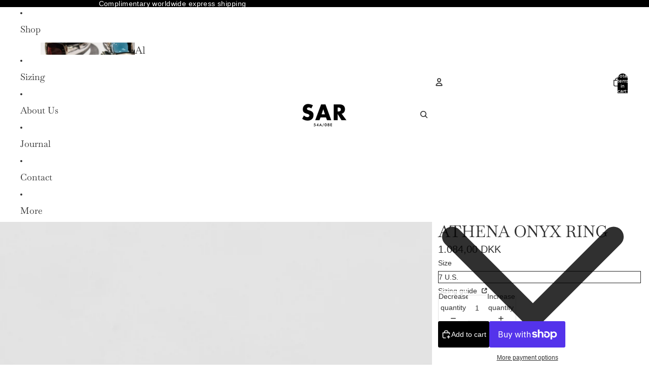

--- FILE ---
content_type: image/svg+xml
request_url: https://sarjewellery.com/cdn/shop/files/hand-raised-svgrepo-com.svg?v=1753519820&width=1200
body_size: 105
content:
<svg xmlns="http://www.w3.org/2000/svg" viewBox="0 0 56 56" height="800px" width="800px" fill="#000000"><path d="M 25.1289 53.5117 C 33.3789 53.5117 39.1680 49.0352 42.2851 40.2461 L 46.4102 28.6445 C 47.4414 25.7149 46.5039 23.3008 44.0664 22.4102 C 41.8867 21.6133 39.7305 22.5508 38.6992 24.9649 L 37.1758 28.7149 C 37.1289 28.8086 37.0586 28.8789 36.9649 28.8789 C 36.8476 28.8789 36.8008 28.7852 36.8008 28.6680 L 36.8008 9.8711 C 36.8008 7.1289 35.0898 5.4180 32.4649 5.4180 C 31.5039 5.4180 30.6367 5.7461 29.9805 6.3555 C 29.6758 3.9649 28.1289 2.4883 25.8086 2.4883 C 23.5351 2.4883 21.9414 4.0117 21.5898 6.3086 C 21.0039 5.7227 20.1602 5.4180 19.3164 5.4180 C 16.8789 5.4180 15.2617 7.1055 15.2617 9.7071 L 15.2617 12.3086 C 14.6289 11.6524 13.6914 11.3008 12.6836 11.3008 C 10.2461 11.3008 8.5586 13.1055 8.5586 15.7305 L 8.5586 35.8633 C 8.5586 46.8320 15.2149 53.5117 25.1289 53.5117 Z M 25.0117 50.2539 C 16.7149 50.2539 11.6524 44.9336 11.6524 35.4883 L 11.6524 16.0586 C 11.6524 15.0742 12.2851 14.3711 13.2695 14.3711 C 14.2305 14.3711 14.9336 15.0742 14.9336 16.0586 L 14.9336 28.0352 C 14.9336 28.9024 15.6367 29.4883 16.3867 29.4883 C 17.1836 29.4883 17.9102 28.9024 17.9102 28.0352 L 17.9102 10.1289 C 17.9102 9.1211 18.5430 8.4414 19.5039 8.4414 C 20.4883 8.4414 21.1680 9.1211 21.1680 10.1289 L 21.1680 26.8398 C 21.1680 27.7071 21.8711 28.2930 22.6445 28.2930 C 23.4414 28.2930 24.1680 27.7071 24.1680 26.8398 L 24.1680 7.2227 C 24.1680 6.2383 24.8242 5.5117 25.8086 5.5117 C 26.7461 5.5117 27.4258 6.2383 27.4258 7.2227 L 27.4258 26.8398 C 27.4258 27.6602 28.0820 28.2930 28.9024 28.2930 C 29.6992 28.2930 30.4024 27.6602 30.4024 26.8398 L 30.4024 10.1289 C 30.4024 9.1211 31.0820 8.4414 32.0430 8.4414 C 33.0273 8.4414 33.6836 9.1211 33.6836 10.1289 L 33.6836 33.1914 C 33.6836 34.2695 34.3633 35.0430 35.3476 35.0430 C 36.1914 35.0430 36.8945 34.6680 37.4336 33.4961 L 40.6211 26.3711 C 41.0430 25.3633 41.8867 24.8476 42.7539 25.1758 C 43.6914 25.5508 44.0195 26.4414 43.5742 27.6602 L 39.4258 39.2383 C 36.5664 47.2305 31.5508 50.2539 25.0117 50.2539 Z"></path></svg>

--- FILE ---
content_type: image/svg+xml
request_url: https://sarjewellery.com/cdn/shop/files/sterling_silver_icon_8360328c-f825-4086-b995-3baa16b4990f.svg?v=1753519253&width=1200
body_size: -729
content:
<svg viewBox="0 0 472.17 271.67" xmlns="http://www.w3.org/2000/svg" data-name="Capa 2" id="Capa_2">
  <defs>
    <style>
      .cls-1 {
        font-family: SymbolMT, Symbol;
        font-size: 240px;
      }

      .cls-2 {
        fill: none;
        stroke: #000;
        stroke-miterlimit: 10;
        stroke-width: 14.17px;
      }
    </style>
  </defs>
  <g data-name="Capa 1" id="Capa_1-2">
    <text transform="translate(59.45 215.16)" class="cls-1"><tspan y="0" x="0">925</tspan></text>
    <ellipse ry="128.75" rx="229" cy="135.84" cx="236.09" class="cls-2"></ellipse>
  </g>
</svg>